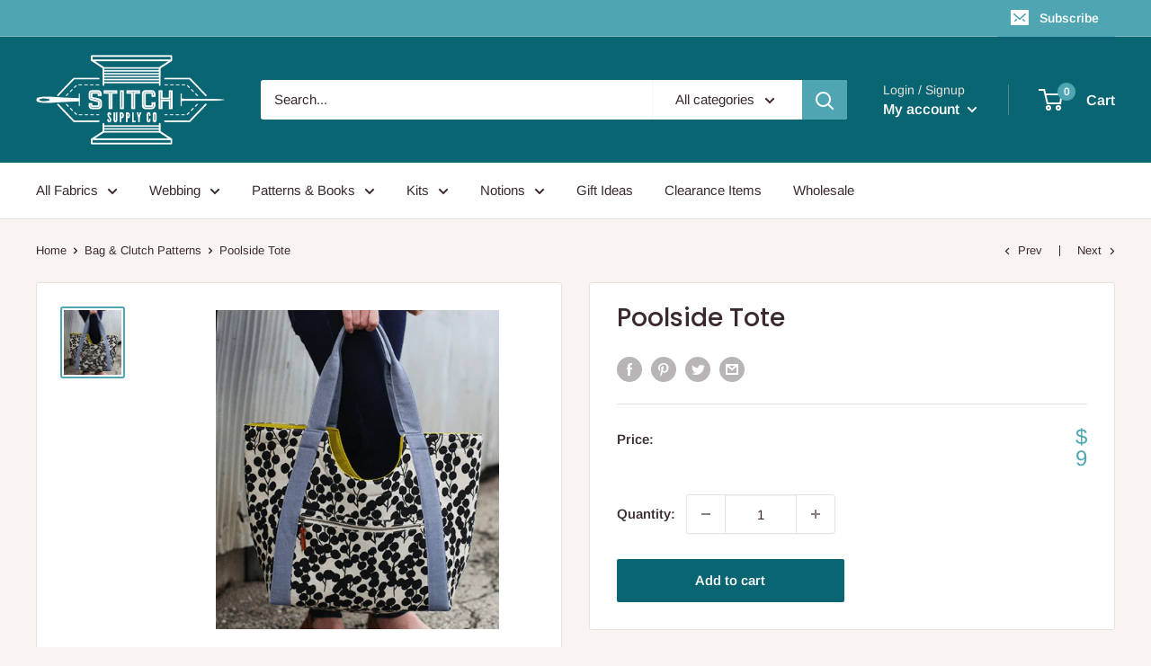

--- FILE ---
content_type: text/javascript
request_url: https://www.stitchsupplyco.com/cdn/shop/t/18/assets/hs-sl-integrations.js?v=139819201591288076441612979751
body_size: -898
content:
var HsCartContentResponse={addItem:function(result,$){},updateItem:function(result,$){},deleteItem:function(result,$){},allItems:function(result,$){}};
//# sourceMappingURL=/cdn/shop/t/18/assets/hs-sl-integrations.js.map?v=139819201591288076441612979751


--- FILE ---
content_type: text/javascript
request_url: https://www.stitchsupplyco.com/cdn/shop/t/18/assets/custom.js?v=90373254691674712701605147588
body_size: -577
content:
//# sourceMappingURL=/cdn/shop/t/18/assets/custom.js.map?v=90373254691674712701605147588
